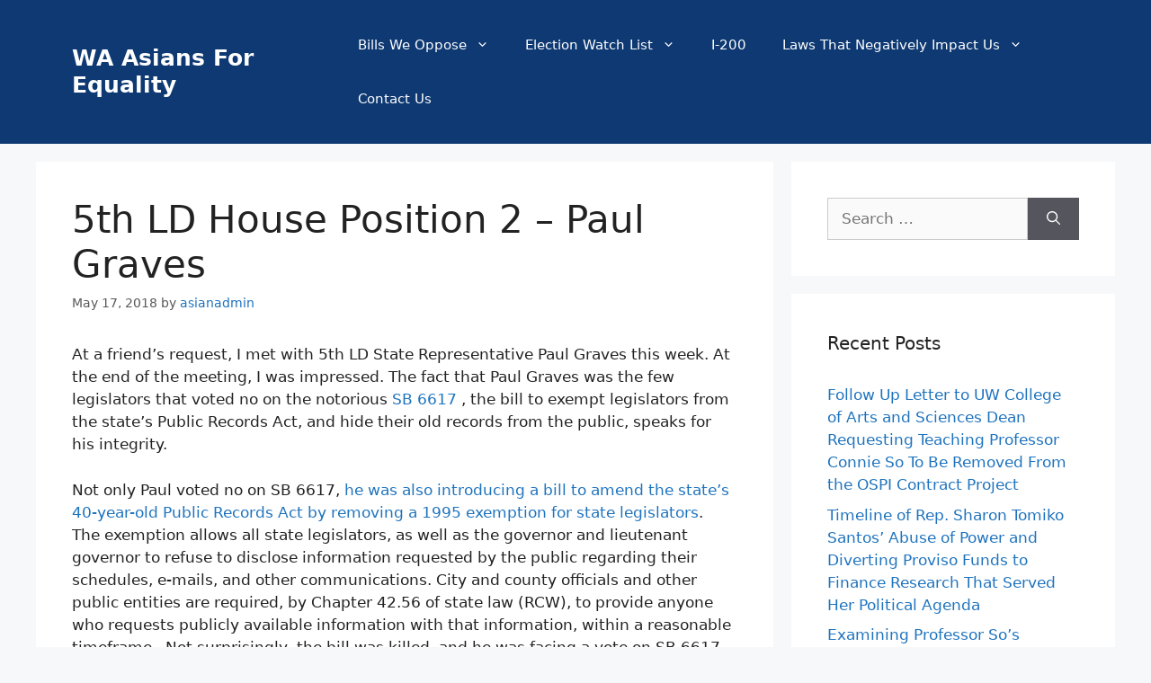

--- FILE ---
content_type: text/html; charset=UTF-8
request_url: https://waasians4equality.org/2018/05/17/5th-ld-house-position-2-paul-graves/
body_size: 13583
content:
<!DOCTYPE html>
<html lang="en-US">
<head>
<meta charset="UTF-8">
<meta name='robots' content='index, follow, max-image-preview:large, max-snippet:-1, max-video-preview:-1' />
<meta name="viewport" content="width=device-width, initial-scale=1">
<!-- This site is optimized with the Yoast SEO plugin v21.4 - https://yoast.com/wordpress/plugins/seo/ -->
<title>5th LD House Position 2 - Paul Graves - WA Asians For Equality</title>
<meta name="description" content="Paul Grave is running for re-election for his 5th Legislative District State Representative Position #2.The fact that Paul Graves was the few legislators that voted no on the notorious SB 6617 , the bill to exempt legislators from the state&#039;s Public Records Act, speaks for his integrity." />
<link rel="canonical" href="https://waasians4equality.org/2018/05/17/5th-ld-house-position-2-paul-graves/" />
<meta property="og:locale" content="en_US" />
<meta property="og:type" content="article" />
<meta property="og:title" content="5th LD House Position 2 - Paul Graves - WA Asians For Equality" />
<meta property="og:description" content="Paul Grave is running for re-election for his 5th Legislative District State Representative Position #2.The fact that Paul Graves was the few legislators that voted no on the notorious SB 6617 , the bill to exempt legislators from the state&#039;s Public Records Act, speaks for his integrity." />
<meta property="og:url" content="https://waasians4equality.org/2018/05/17/5th-ld-house-position-2-paul-graves/" />
<meta property="og:site_name" content="WA Asians For Equality" />
<meta property="article:published_time" content="2018-05-18T04:39:54+00:00" />
<meta property="article:modified_time" content="2022-12-14T17:30:06+00:00" />
<meta name="author" content="asianadmin" />
<meta name="twitter:card" content="summary_large_image" />
<meta name="twitter:creator" content="@waasianequality" />
<meta name="twitter:site" content="@waasianequality" />
<script type="application/ld+json" class="yoast-schema-graph">{"@context":"https://schema.org","@graph":[{"@type":"WebPage","@id":"https://waasians4equality.org/2018/05/17/5th-ld-house-position-2-paul-graves/","url":"https://waasians4equality.org/2018/05/17/5th-ld-house-position-2-paul-graves/","name":"5th LD House Position 2 - Paul Graves - WA Asians For Equality","isPartOf":{"@id":"https://waasians4equality.org/#website"},"datePublished":"2018-05-18T04:39:54+00:00","dateModified":"2022-12-14T17:30:06+00:00","author":{"@id":"https://waasians4equality.org/#/schema/person/582ad358b16fd53df1deda58029a4fda"},"description":"Paul Grave is running for re-election for his 5th Legislative District State Representative Position #2.The fact that Paul Graves was the few legislators that voted no on the notorious SB 6617 , the bill to exempt legislators from the state's Public Records Act, speaks for his integrity.","breadcrumb":{"@id":"https://waasians4equality.org/2018/05/17/5th-ld-house-position-2-paul-graves/#breadcrumb"},"inLanguage":"en-US","potentialAction":[{"@type":"ReadAction","target":["https://waasians4equality.org/2018/05/17/5th-ld-house-position-2-paul-graves/"]}]},{"@type":"BreadcrumbList","@id":"https://waasians4equality.org/2018/05/17/5th-ld-house-position-2-paul-graves/#breadcrumb","itemListElement":[{"@type":"ListItem","position":1,"name":"Home","item":"https://waasians4equality.org/"},{"@type":"ListItem","position":2,"name":"5th LD House Position 2 &#8211; Paul Graves"}]},{"@type":"WebSite","@id":"https://waasians4equality.org/#website","url":"https://waasians4equality.org/","name":"WA Asians For Equality","description":"Asian Americans fighting for equality in Washington State","potentialAction":[{"@type":"SearchAction","target":{"@type":"EntryPoint","urlTemplate":"https://waasians4equality.org/?s={search_term_string}"},"query-input":"required name=search_term_string"}],"inLanguage":"en-US"},{"@type":"Person","@id":"https://waasians4equality.org/#/schema/person/582ad358b16fd53df1deda58029a4fda","name":"asianadmin","image":{"@type":"ImageObject","inLanguage":"en-US","@id":"https://waasians4equality.org/#/schema/person/image/","url":"https://secure.gravatar.com/avatar/9d2786ae1a5b5248f5a9e7471e1748d2?s=96&d=mm&r=g","contentUrl":"https://secure.gravatar.com/avatar/9d2786ae1a5b5248f5a9e7471e1748d2?s=96&d=mm&r=g","caption":"asianadmin"},"url":"https://waasians4equality.org/author/asianadmin/"}]}</script>
<!-- / Yoast SEO plugin. -->
<link rel="alternate" type="application/rss+xml" title="WA Asians For Equality &raquo; Feed" href="https://waasians4equality.org/feed/" />
<link rel="alternate" type="application/rss+xml" title="WA Asians For Equality &raquo; Comments Feed" href="https://waasians4equality.org/comments/feed/" />
<link rel="alternate" type="application/rss+xml" title="WA Asians For Equality &raquo; 5th LD House Position 2 &#8211; Paul Graves Comments Feed" href="https://waasians4equality.org/2018/05/17/5th-ld-house-position-2-paul-graves/feed/" />
<script>
window._wpemojiSettings = {"baseUrl":"https:\/\/s.w.org\/images\/core\/emoji\/14.0.0\/72x72\/","ext":".png","svgUrl":"https:\/\/s.w.org\/images\/core\/emoji\/14.0.0\/svg\/","svgExt":".svg","source":{"concatemoji":"https:\/\/waasians4equality.org\/wp-includes\/js\/wp-emoji-release.min.js?ver=6.3.2"}};
/*! This file is auto-generated */
!function(i,n){var o,s,e;function c(e){try{var t={supportTests:e,timestamp:(new Date).valueOf()};sessionStorage.setItem(o,JSON.stringify(t))}catch(e){}}function p(e,t,n){e.clearRect(0,0,e.canvas.width,e.canvas.height),e.fillText(t,0,0);var t=new Uint32Array(e.getImageData(0,0,e.canvas.width,e.canvas.height).data),r=(e.clearRect(0,0,e.canvas.width,e.canvas.height),e.fillText(n,0,0),new Uint32Array(e.getImageData(0,0,e.canvas.width,e.canvas.height).data));return t.every(function(e,t){return e===r[t]})}function u(e,t,n){switch(t){case"flag":return n(e,"\ud83c\udff3\ufe0f\u200d\u26a7\ufe0f","\ud83c\udff3\ufe0f\u200b\u26a7\ufe0f")?!1:!n(e,"\ud83c\uddfa\ud83c\uddf3","\ud83c\uddfa\u200b\ud83c\uddf3")&&!n(e,"\ud83c\udff4\udb40\udc67\udb40\udc62\udb40\udc65\udb40\udc6e\udb40\udc67\udb40\udc7f","\ud83c\udff4\u200b\udb40\udc67\u200b\udb40\udc62\u200b\udb40\udc65\u200b\udb40\udc6e\u200b\udb40\udc67\u200b\udb40\udc7f");case"emoji":return!n(e,"\ud83e\udef1\ud83c\udffb\u200d\ud83e\udef2\ud83c\udfff","\ud83e\udef1\ud83c\udffb\u200b\ud83e\udef2\ud83c\udfff")}return!1}function f(e,t,n){var r="undefined"!=typeof WorkerGlobalScope&&self instanceof WorkerGlobalScope?new OffscreenCanvas(300,150):i.createElement("canvas"),a=r.getContext("2d",{willReadFrequently:!0}),o=(a.textBaseline="top",a.font="600 32px Arial",{});return e.forEach(function(e){o[e]=t(a,e,n)}),o}function t(e){var t=i.createElement("script");t.src=e,t.defer=!0,i.head.appendChild(t)}"undefined"!=typeof Promise&&(o="wpEmojiSettingsSupports",s=["flag","emoji"],n.supports={everything:!0,everythingExceptFlag:!0},e=new Promise(function(e){i.addEventListener("DOMContentLoaded",e,{once:!0})}),new Promise(function(t){var n=function(){try{var e=JSON.parse(sessionStorage.getItem(o));if("object"==typeof e&&"number"==typeof e.timestamp&&(new Date).valueOf()<e.timestamp+604800&&"object"==typeof e.supportTests)return e.supportTests}catch(e){}return null}();if(!n){if("undefined"!=typeof Worker&&"undefined"!=typeof OffscreenCanvas&&"undefined"!=typeof URL&&URL.createObjectURL&&"undefined"!=typeof Blob)try{var e="postMessage("+f.toString()+"("+[JSON.stringify(s),u.toString(),p.toString()].join(",")+"));",r=new Blob([e],{type:"text/javascript"}),a=new Worker(URL.createObjectURL(r),{name:"wpTestEmojiSupports"});return void(a.onmessage=function(e){c(n=e.data),a.terminate(),t(n)})}catch(e){}c(n=f(s,u,p))}t(n)}).then(function(e){for(var t in e)n.supports[t]=e[t],n.supports.everything=n.supports.everything&&n.supports[t],"flag"!==t&&(n.supports.everythingExceptFlag=n.supports.everythingExceptFlag&&n.supports[t]);n.supports.everythingExceptFlag=n.supports.everythingExceptFlag&&!n.supports.flag,n.DOMReady=!1,n.readyCallback=function(){n.DOMReady=!0}}).then(function(){return e}).then(function(){var e;n.supports.everything||(n.readyCallback(),(e=n.source||{}).concatemoji?t(e.concatemoji):e.wpemoji&&e.twemoji&&(t(e.twemoji),t(e.wpemoji)))}))}((window,document),window._wpemojiSettings);
</script>
<style>
img.wp-smiley,
img.emoji {
display: inline !important;
border: none !important;
box-shadow: none !important;
height: 1em !important;
width: 1em !important;
margin: 0 0.07em !important;
vertical-align: -0.1em !important;
background: none !important;
padding: 0 !important;
}
</style>
<!-- <link rel='stylesheet' id='wp-block-library-css' href='https://waasians4equality.org/wp-includes/css/dist/block-library/style.min.css?ver=6.3.2' media='all' /> -->
<link rel="stylesheet" type="text/css" href="//waasians4equality.org/wp-content/cache/wpfc-minified/f2t1abeu/4acij.css" media="all"/>
<style id='classic-theme-styles-inline-css'>
/*! This file is auto-generated */
.wp-block-button__link{color:#fff;background-color:#32373c;border-radius:9999px;box-shadow:none;text-decoration:none;padding:calc(.667em + 2px) calc(1.333em + 2px);font-size:1.125em}.wp-block-file__button{background:#32373c;color:#fff;text-decoration:none}
</style>
<style id='global-styles-inline-css'>
body{--wp--preset--color--black: #000000;--wp--preset--color--cyan-bluish-gray: #abb8c3;--wp--preset--color--white: #ffffff;--wp--preset--color--pale-pink: #f78da7;--wp--preset--color--vivid-red: #cf2e2e;--wp--preset--color--luminous-vivid-orange: #ff6900;--wp--preset--color--luminous-vivid-amber: #fcb900;--wp--preset--color--light-green-cyan: #7bdcb5;--wp--preset--color--vivid-green-cyan: #00d084;--wp--preset--color--pale-cyan-blue: #8ed1fc;--wp--preset--color--vivid-cyan-blue: #0693e3;--wp--preset--color--vivid-purple: #9b51e0;--wp--preset--color--contrast: var(--contrast);--wp--preset--color--contrast-2: var(--contrast-2);--wp--preset--color--contrast-3: var(--contrast-3);--wp--preset--color--base: var(--base);--wp--preset--color--base-2: var(--base-2);--wp--preset--color--base-3: var(--base-3);--wp--preset--color--accent: var(--accent);--wp--preset--gradient--vivid-cyan-blue-to-vivid-purple: linear-gradient(135deg,rgba(6,147,227,1) 0%,rgb(155,81,224) 100%);--wp--preset--gradient--light-green-cyan-to-vivid-green-cyan: linear-gradient(135deg,rgb(122,220,180) 0%,rgb(0,208,130) 100%);--wp--preset--gradient--luminous-vivid-amber-to-luminous-vivid-orange: linear-gradient(135deg,rgba(252,185,0,1) 0%,rgba(255,105,0,1) 100%);--wp--preset--gradient--luminous-vivid-orange-to-vivid-red: linear-gradient(135deg,rgba(255,105,0,1) 0%,rgb(207,46,46) 100%);--wp--preset--gradient--very-light-gray-to-cyan-bluish-gray: linear-gradient(135deg,rgb(238,238,238) 0%,rgb(169,184,195) 100%);--wp--preset--gradient--cool-to-warm-spectrum: linear-gradient(135deg,rgb(74,234,220) 0%,rgb(151,120,209) 20%,rgb(207,42,186) 40%,rgb(238,44,130) 60%,rgb(251,105,98) 80%,rgb(254,248,76) 100%);--wp--preset--gradient--blush-light-purple: linear-gradient(135deg,rgb(255,206,236) 0%,rgb(152,150,240) 100%);--wp--preset--gradient--blush-bordeaux: linear-gradient(135deg,rgb(254,205,165) 0%,rgb(254,45,45) 50%,rgb(107,0,62) 100%);--wp--preset--gradient--luminous-dusk: linear-gradient(135deg,rgb(255,203,112) 0%,rgb(199,81,192) 50%,rgb(65,88,208) 100%);--wp--preset--gradient--pale-ocean: linear-gradient(135deg,rgb(255,245,203) 0%,rgb(182,227,212) 50%,rgb(51,167,181) 100%);--wp--preset--gradient--electric-grass: linear-gradient(135deg,rgb(202,248,128) 0%,rgb(113,206,126) 100%);--wp--preset--gradient--midnight: linear-gradient(135deg,rgb(2,3,129) 0%,rgb(40,116,252) 100%);--wp--preset--font-size--small: 13px;--wp--preset--font-size--medium: 20px;--wp--preset--font-size--large: 36px;--wp--preset--font-size--x-large: 42px;--wp--preset--spacing--20: 0.44rem;--wp--preset--spacing--30: 0.67rem;--wp--preset--spacing--40: 1rem;--wp--preset--spacing--50: 1.5rem;--wp--preset--spacing--60: 2.25rem;--wp--preset--spacing--70: 3.38rem;--wp--preset--spacing--80: 5.06rem;--wp--preset--shadow--natural: 6px 6px 9px rgba(0, 0, 0, 0.2);--wp--preset--shadow--deep: 12px 12px 50px rgba(0, 0, 0, 0.4);--wp--preset--shadow--sharp: 6px 6px 0px rgba(0, 0, 0, 0.2);--wp--preset--shadow--outlined: 6px 6px 0px -3px rgba(255, 255, 255, 1), 6px 6px rgba(0, 0, 0, 1);--wp--preset--shadow--crisp: 6px 6px 0px rgba(0, 0, 0, 1);}:where(.is-layout-flex){gap: 0.5em;}:where(.is-layout-grid){gap: 0.5em;}body .is-layout-flow > .alignleft{float: left;margin-inline-start: 0;margin-inline-end: 2em;}body .is-layout-flow > .alignright{float: right;margin-inline-start: 2em;margin-inline-end: 0;}body .is-layout-flow > .aligncenter{margin-left: auto !important;margin-right: auto !important;}body .is-layout-constrained > .alignleft{float: left;margin-inline-start: 0;margin-inline-end: 2em;}body .is-layout-constrained > .alignright{float: right;margin-inline-start: 2em;margin-inline-end: 0;}body .is-layout-constrained > .aligncenter{margin-left: auto !important;margin-right: auto !important;}body .is-layout-constrained > :where(:not(.alignleft):not(.alignright):not(.alignfull)){max-width: var(--wp--style--global--content-size);margin-left: auto !important;margin-right: auto !important;}body .is-layout-constrained > .alignwide{max-width: var(--wp--style--global--wide-size);}body .is-layout-flex{display: flex;}body .is-layout-flex{flex-wrap: wrap;align-items: center;}body .is-layout-flex > *{margin: 0;}body .is-layout-grid{display: grid;}body .is-layout-grid > *{margin: 0;}:where(.wp-block-columns.is-layout-flex){gap: 2em;}:where(.wp-block-columns.is-layout-grid){gap: 2em;}:where(.wp-block-post-template.is-layout-flex){gap: 1.25em;}:where(.wp-block-post-template.is-layout-grid){gap: 1.25em;}.has-black-color{color: var(--wp--preset--color--black) !important;}.has-cyan-bluish-gray-color{color: var(--wp--preset--color--cyan-bluish-gray) !important;}.has-white-color{color: var(--wp--preset--color--white) !important;}.has-pale-pink-color{color: var(--wp--preset--color--pale-pink) !important;}.has-vivid-red-color{color: var(--wp--preset--color--vivid-red) !important;}.has-luminous-vivid-orange-color{color: var(--wp--preset--color--luminous-vivid-orange) !important;}.has-luminous-vivid-amber-color{color: var(--wp--preset--color--luminous-vivid-amber) !important;}.has-light-green-cyan-color{color: var(--wp--preset--color--light-green-cyan) !important;}.has-vivid-green-cyan-color{color: var(--wp--preset--color--vivid-green-cyan) !important;}.has-pale-cyan-blue-color{color: var(--wp--preset--color--pale-cyan-blue) !important;}.has-vivid-cyan-blue-color{color: var(--wp--preset--color--vivid-cyan-blue) !important;}.has-vivid-purple-color{color: var(--wp--preset--color--vivid-purple) !important;}.has-black-background-color{background-color: var(--wp--preset--color--black) !important;}.has-cyan-bluish-gray-background-color{background-color: var(--wp--preset--color--cyan-bluish-gray) !important;}.has-white-background-color{background-color: var(--wp--preset--color--white) !important;}.has-pale-pink-background-color{background-color: var(--wp--preset--color--pale-pink) !important;}.has-vivid-red-background-color{background-color: var(--wp--preset--color--vivid-red) !important;}.has-luminous-vivid-orange-background-color{background-color: var(--wp--preset--color--luminous-vivid-orange) !important;}.has-luminous-vivid-amber-background-color{background-color: var(--wp--preset--color--luminous-vivid-amber) !important;}.has-light-green-cyan-background-color{background-color: var(--wp--preset--color--light-green-cyan) !important;}.has-vivid-green-cyan-background-color{background-color: var(--wp--preset--color--vivid-green-cyan) !important;}.has-pale-cyan-blue-background-color{background-color: var(--wp--preset--color--pale-cyan-blue) !important;}.has-vivid-cyan-blue-background-color{background-color: var(--wp--preset--color--vivid-cyan-blue) !important;}.has-vivid-purple-background-color{background-color: var(--wp--preset--color--vivid-purple) !important;}.has-black-border-color{border-color: var(--wp--preset--color--black) !important;}.has-cyan-bluish-gray-border-color{border-color: var(--wp--preset--color--cyan-bluish-gray) !important;}.has-white-border-color{border-color: var(--wp--preset--color--white) !important;}.has-pale-pink-border-color{border-color: var(--wp--preset--color--pale-pink) !important;}.has-vivid-red-border-color{border-color: var(--wp--preset--color--vivid-red) !important;}.has-luminous-vivid-orange-border-color{border-color: var(--wp--preset--color--luminous-vivid-orange) !important;}.has-luminous-vivid-amber-border-color{border-color: var(--wp--preset--color--luminous-vivid-amber) !important;}.has-light-green-cyan-border-color{border-color: var(--wp--preset--color--light-green-cyan) !important;}.has-vivid-green-cyan-border-color{border-color: var(--wp--preset--color--vivid-green-cyan) !important;}.has-pale-cyan-blue-border-color{border-color: var(--wp--preset--color--pale-cyan-blue) !important;}.has-vivid-cyan-blue-border-color{border-color: var(--wp--preset--color--vivid-cyan-blue) !important;}.has-vivid-purple-border-color{border-color: var(--wp--preset--color--vivid-purple) !important;}.has-vivid-cyan-blue-to-vivid-purple-gradient-background{background: var(--wp--preset--gradient--vivid-cyan-blue-to-vivid-purple) !important;}.has-light-green-cyan-to-vivid-green-cyan-gradient-background{background: var(--wp--preset--gradient--light-green-cyan-to-vivid-green-cyan) !important;}.has-luminous-vivid-amber-to-luminous-vivid-orange-gradient-background{background: var(--wp--preset--gradient--luminous-vivid-amber-to-luminous-vivid-orange) !important;}.has-luminous-vivid-orange-to-vivid-red-gradient-background{background: var(--wp--preset--gradient--luminous-vivid-orange-to-vivid-red) !important;}.has-very-light-gray-to-cyan-bluish-gray-gradient-background{background: var(--wp--preset--gradient--very-light-gray-to-cyan-bluish-gray) !important;}.has-cool-to-warm-spectrum-gradient-background{background: var(--wp--preset--gradient--cool-to-warm-spectrum) !important;}.has-blush-light-purple-gradient-background{background: var(--wp--preset--gradient--blush-light-purple) !important;}.has-blush-bordeaux-gradient-background{background: var(--wp--preset--gradient--blush-bordeaux) !important;}.has-luminous-dusk-gradient-background{background: var(--wp--preset--gradient--luminous-dusk) !important;}.has-pale-ocean-gradient-background{background: var(--wp--preset--gradient--pale-ocean) !important;}.has-electric-grass-gradient-background{background: var(--wp--preset--gradient--electric-grass) !important;}.has-midnight-gradient-background{background: var(--wp--preset--gradient--midnight) !important;}.has-small-font-size{font-size: var(--wp--preset--font-size--small) !important;}.has-medium-font-size{font-size: var(--wp--preset--font-size--medium) !important;}.has-large-font-size{font-size: var(--wp--preset--font-size--large) !important;}.has-x-large-font-size{font-size: var(--wp--preset--font-size--x-large) !important;}
.wp-block-navigation a:where(:not(.wp-element-button)){color: inherit;}
:where(.wp-block-post-template.is-layout-flex){gap: 1.25em;}:where(.wp-block-post-template.is-layout-grid){gap: 1.25em;}
:where(.wp-block-columns.is-layout-flex){gap: 2em;}:where(.wp-block-columns.is-layout-grid){gap: 2em;}
.wp-block-pullquote{font-size: 1.5em;line-height: 1.6;}
</style>
<!-- <link rel='stylesheet' id='contact-form-7-css' href='https://waasians4equality.org/wp-content/plugins/contact-form-7/includes/css/styles.css?ver=5.8.2' media='all' /> -->
<!-- <link rel='stylesheet' id='email-subscribers-css' href='https://waasians4equality.org/wp-content/plugins/email-subscribers/lite/public/css/email-subscribers-public.css?ver=5.6.24' media='all' /> -->
<!-- <link rel='stylesheet' id='generate-style-css' href='https://waasians4equality.org/wp-content/themes/generatepress/assets/css/main.min.css?ver=3.3.1' media='all' /> -->
<link rel="stylesheet" type="text/css" href="//waasians4equality.org/wp-content/cache/wpfc-minified/mcjq8o85/4ad82.css" media="all"/>
<style id='generate-style-inline-css'>
body{background-color:#f7f8f9;color:#222222;}a{color:#1e73be;}a:hover, a:focus, a:active{color:#000000;}.wp-block-group__inner-container{max-width:1200px;margin-left:auto;margin-right:auto;}:root{--contrast:#222222;--contrast-2:#575760;--contrast-3:#b2b2be;--base:#f0f0f0;--base-2:#f7f8f9;--base-3:#ffffff;--accent:#1e73be;}:root .has-contrast-color{color:var(--contrast);}:root .has-contrast-background-color{background-color:var(--contrast);}:root .has-contrast-2-color{color:var(--contrast-2);}:root .has-contrast-2-background-color{background-color:var(--contrast-2);}:root .has-contrast-3-color{color:var(--contrast-3);}:root .has-contrast-3-background-color{background-color:var(--contrast-3);}:root .has-base-color{color:var(--base);}:root .has-base-background-color{background-color:var(--base);}:root .has-base-2-color{color:var(--base-2);}:root .has-base-2-background-color{background-color:var(--base-2);}:root .has-base-3-color{color:var(--base-3);}:root .has-base-3-background-color{background-color:var(--base-3);}:root .has-accent-color{color:var(--accent);}:root .has-accent-background-color{background-color:var(--accent);}body, button, input, select, textarea{font-family:-apple-system, system-ui, BlinkMacSystemFont, "Segoe UI", Helvetica, Arial, sans-serif, "Apple Color Emoji", "Segoe UI Emoji", "Segoe UI Symbol";}body{line-height:1.5;}.entry-content > [class*="wp-block-"]:not(:last-child):not(.wp-block-heading){margin-bottom:1.5em;}.main-navigation .main-nav ul ul li a{font-size:14px;}.sidebar .widget, .footer-widgets .widget{font-size:17px;}@media (max-width:768px){h1{font-size:31px;}h2{font-size:27px;}h3{font-size:24px;}h4{font-size:22px;}h5{font-size:19px;}}.top-bar{background-color:#636363;color:#ffffff;}.top-bar a{color:#ffffff;}.top-bar a:hover{color:#303030;}.site-header{background-color:#0e3972;}.main-title a,.main-title a:hover{color:var(--base-3);}.site-description{color:#757575;}.mobile-menu-control-wrapper .menu-toggle,.mobile-menu-control-wrapper .menu-toggle:hover,.mobile-menu-control-wrapper .menu-toggle:focus,.has-inline-mobile-toggle #site-navigation.toggled{background-color:rgba(0, 0, 0, 0.02);}.main-navigation,.main-navigation ul ul{background-color:#0e3972;}.main-navigation .main-nav ul li a, .main-navigation .menu-toggle, .main-navigation .menu-bar-items{color:var(--base-3);}.main-navigation .main-nav ul li:not([class*="current-menu-"]):hover > a, .main-navigation .main-nav ul li:not([class*="current-menu-"]):focus > a, .main-navigation .main-nav ul li.sfHover:not([class*="current-menu-"]) > a, .main-navigation .menu-bar-item:hover > a, .main-navigation .menu-bar-item.sfHover > a{color:var(--contrast);background-color:#ffffff;}button.menu-toggle:hover,button.menu-toggle:focus{color:var(--base-3);}.main-navigation .main-nav ul li[class*="current-menu-"] > a{color:#7a8896;background-color:#ffffff;}.navigation-search input[type="search"],.navigation-search input[type="search"]:active, .navigation-search input[type="search"]:focus, .main-navigation .main-nav ul li.search-item.active > a, .main-navigation .menu-bar-items .search-item.active > a{color:var(--contrast);background-color:#ffffff;}.main-navigation ul ul{background-color:var(--base);}.main-navigation .main-nav ul ul li a{color:var(--contrast);}.main-navigation .main-nav ul ul li:not([class*="current-menu-"]):hover > a,.main-navigation .main-nav ul ul li:not([class*="current-menu-"]):focus > a, .main-navigation .main-nav ul ul li.sfHover:not([class*="current-menu-"]) > a{color:var(--contrast-2);background-color:#eaeaea;}.main-navigation .main-nav ul ul li[class*="current-menu-"] > a{color:#7a8896;background-color:#eaeaea;}.separate-containers .inside-article, .separate-containers .comments-area, .separate-containers .page-header, .one-container .container, .separate-containers .paging-navigation, .inside-page-header{background-color:#ffffff;}.entry-title a{color:#222222;}.entry-title a:hover{color:#55555e;}.entry-meta{color:#595959;}.sidebar .widget{background-color:#ffffff;}.footer-widgets{background-color:#ffffff;}.footer-widgets .widget-title{color:#000000;}.site-info{color:#ffffff;background-color:#55555e;}.site-info a{color:#ffffff;}.site-info a:hover{color:#d3d3d3;}.footer-bar .widget_nav_menu .current-menu-item a{color:#d3d3d3;}input[type="text"],input[type="email"],input[type="url"],input[type="password"],input[type="search"],input[type="tel"],input[type="number"],textarea,select{color:#666666;background-color:#fafafa;border-color:#cccccc;}input[type="text"]:focus,input[type="email"]:focus,input[type="url"]:focus,input[type="password"]:focus,input[type="search"]:focus,input[type="tel"]:focus,input[type="number"]:focus,textarea:focus,select:focus{color:#666666;background-color:#ffffff;border-color:#bfbfbf;}button,html input[type="button"],input[type="reset"],input[type="submit"],a.button,a.wp-block-button__link:not(.has-background){color:#ffffff;background-color:#55555e;}button:hover,html input[type="button"]:hover,input[type="reset"]:hover,input[type="submit"]:hover,a.button:hover,button:focus,html input[type="button"]:focus,input[type="reset"]:focus,input[type="submit"]:focus,a.button:focus,a.wp-block-button__link:not(.has-background):active,a.wp-block-button__link:not(.has-background):focus,a.wp-block-button__link:not(.has-background):hover{color:#ffffff;background-color:#3f4047;}a.generate-back-to-top{background-color:rgba( 0,0,0,0.4 );color:#ffffff;}a.generate-back-to-top:hover,a.generate-back-to-top:focus{background-color:rgba( 0,0,0,0.6 );color:#ffffff;}:root{--gp-search-modal-bg-color:var(--base-3);--gp-search-modal-text-color:var(--contrast);--gp-search-modal-overlay-bg-color:rgba(0,0,0,0.2);}@media (max-width:768px){.main-navigation .menu-bar-item:hover > a, .main-navigation .menu-bar-item.sfHover > a{background:none;color:var(--base-3);}}.nav-below-header .main-navigation .inside-navigation.grid-container, .nav-above-header .main-navigation .inside-navigation.grid-container{padding:0px 20px 0px 20px;}.site-main .wp-block-group__inner-container{padding:40px;}.separate-containers .paging-navigation{padding-top:20px;padding-bottom:20px;}.entry-content .alignwide, body:not(.no-sidebar) .entry-content .alignfull{margin-left:-40px;width:calc(100% + 80px);max-width:calc(100% + 80px);}.rtl .menu-item-has-children .dropdown-menu-toggle{padding-left:20px;}.rtl .main-navigation .main-nav ul li.menu-item-has-children > a{padding-right:20px;}@media (max-width:768px){.separate-containers .inside-article, .separate-containers .comments-area, .separate-containers .page-header, .separate-containers .paging-navigation, .one-container .site-content, .inside-page-header{padding:30px;}.site-main .wp-block-group__inner-container{padding:30px;}.inside-top-bar{padding-right:30px;padding-left:30px;}.inside-header{padding-right:30px;padding-left:30px;}.widget-area .widget{padding-top:30px;padding-right:30px;padding-bottom:30px;padding-left:30px;}.footer-widgets-container{padding-top:30px;padding-right:30px;padding-bottom:30px;padding-left:30px;}.inside-site-info{padding-right:30px;padding-left:30px;}.entry-content .alignwide, body:not(.no-sidebar) .entry-content .alignfull{margin-left:-30px;width:calc(100% + 60px);max-width:calc(100% + 60px);}.one-container .site-main .paging-navigation{margin-bottom:20px;}}/* End cached CSS */.is-right-sidebar{width:30%;}.is-left-sidebar{width:30%;}.site-content .content-area{width:70%;}@media (max-width:768px){.main-navigation .menu-toggle,.sidebar-nav-mobile:not(#sticky-placeholder){display:block;}.main-navigation ul,.gen-sidebar-nav,.main-navigation:not(.slideout-navigation):not(.toggled) .main-nav > ul,.has-inline-mobile-toggle #site-navigation .inside-navigation > *:not(.navigation-search):not(.main-nav){display:none;}.nav-align-right .inside-navigation,.nav-align-center .inside-navigation{justify-content:space-between;}.has-inline-mobile-toggle .mobile-menu-control-wrapper{display:flex;flex-wrap:wrap;}.has-inline-mobile-toggle .inside-header{flex-direction:row;text-align:left;flex-wrap:wrap;}.has-inline-mobile-toggle .header-widget,.has-inline-mobile-toggle #site-navigation{flex-basis:100%;}.nav-float-left .has-inline-mobile-toggle #site-navigation{order:10;}}
</style>
<!-- <link rel='stylesheet' id='tablepress-default-css' href='https://waasians4equality.org/wp-content/plugins/tablepress/css/build/default.css?ver=2.1.8' media='all' /> -->
<link rel="stylesheet" type="text/css" href="//waasians4equality.org/wp-content/cache/wpfc-minified/7mpbdv8d/4acij.css" media="all"/>
<script src='//waasians4equality.org/wp-content/cache/wpfc-minified/dgrvfai7/4ad82.js' type="text/javascript"></script>
<!-- <script src='https://waasians4equality.org/wp-includes/js/jquery/jquery.min.js?ver=3.7.0' id='jquery-core-js'></script> -->
<!-- <script src='https://waasians4equality.org/wp-includes/js/jquery/jquery-migrate.min.js?ver=3.4.1' id='jquery-migrate-js'></script> -->
<link rel="https://api.w.org/" href="https://waasians4equality.org/wp-json/" /><link rel="alternate" type="application/json" href="https://waasians4equality.org/wp-json/wp/v2/posts/489" /><link rel="EditURI" type="application/rsd+xml" title="RSD" href="https://waasians4equality.org/xmlrpc.php?rsd" />
<meta name="generator" content="WordPress 6.3.2" />
<link rel='shortlink' href='https://waasians4equality.org/?p=489' />
<link rel="alternate" type="application/json+oembed" href="https://waasians4equality.org/wp-json/oembed/1.0/embed?url=https%3A%2F%2Fwaasians4equality.org%2F2018%2F05%2F17%2F5th-ld-house-position-2-paul-graves%2F" />
<link rel="alternate" type="text/xml+oembed" href="https://waasians4equality.org/wp-json/oembed/1.0/embed?url=https%3A%2F%2Fwaasians4equality.org%2F2018%2F05%2F17%2F5th-ld-house-position-2-paul-graves%2F&#038;format=xml" />
<script type="text/javascript">
var _statcounter = _statcounter || [];
_statcounter.push({"tags": {"author": "asianadmin"}});
</script>
<link rel="pingback" href="https://waasians4equality.org/xmlrpc.php">
</head>
<body class="post-template-default single single-post postid-489 single-format-standard wp-embed-responsive right-sidebar nav-float-right separate-containers header-aligned-left dropdown-hover" itemtype="https://schema.org/Blog" itemscope>
<a class="screen-reader-text skip-link" href="#content" title="Skip to content">Skip to content</a>		<header class="site-header has-inline-mobile-toggle" id="masthead" aria-label="Site"  itemtype="https://schema.org/WPHeader" itemscope>
<div class="inside-header grid-container">
<div class="site-branding">
<p class="main-title" itemprop="headline">
<a href="https://waasians4equality.org/" rel="home">
WA Asians For Equality
</a>
</p>
</div>	<nav class="main-navigation mobile-menu-control-wrapper" id="mobile-menu-control-wrapper" aria-label="Mobile Toggle">
<div class="menu-bar-items"></div>		<button data-nav="site-navigation" class="menu-toggle" aria-controls="primary-menu" aria-expanded="false">
<span class="gp-icon icon-menu-bars"><svg viewBox="0 0 512 512" aria-hidden="true" xmlns="http://www.w3.org/2000/svg" width="1em" height="1em"><path d="M0 96c0-13.255 10.745-24 24-24h464c13.255 0 24 10.745 24 24s-10.745 24-24 24H24c-13.255 0-24-10.745-24-24zm0 160c0-13.255 10.745-24 24-24h464c13.255 0 24 10.745 24 24s-10.745 24-24 24H24c-13.255 0-24-10.745-24-24zm0 160c0-13.255 10.745-24 24-24h464c13.255 0 24 10.745 24 24s-10.745 24-24 24H24c-13.255 0-24-10.745-24-24z" /></svg><svg viewBox="0 0 512 512" aria-hidden="true" xmlns="http://www.w3.org/2000/svg" width="1em" height="1em"><path d="M71.029 71.029c9.373-9.372 24.569-9.372 33.942 0L256 222.059l151.029-151.03c9.373-9.372 24.569-9.372 33.942 0 9.372 9.373 9.372 24.569 0 33.942L289.941 256l151.03 151.029c9.372 9.373 9.372 24.569 0 33.942-9.373 9.372-24.569 9.372-33.942 0L256 289.941l-151.029 151.03c-9.373 9.372-24.569 9.372-33.942 0-9.372-9.373-9.372-24.569 0-33.942L222.059 256 71.029 104.971c-9.372-9.373-9.372-24.569 0-33.942z" /></svg></span><span class="screen-reader-text">Menu</span>		</button>
</nav>
<nav class="main-navigation has-menu-bar-items sub-menu-right" id="site-navigation" aria-label="Primary"  itemtype="https://schema.org/SiteNavigationElement" itemscope>
<div class="inside-navigation grid-container">
<button class="menu-toggle" aria-controls="primary-menu" aria-expanded="false">
<span class="gp-icon icon-menu-bars"><svg viewBox="0 0 512 512" aria-hidden="true" xmlns="http://www.w3.org/2000/svg" width="1em" height="1em"><path d="M0 96c0-13.255 10.745-24 24-24h464c13.255 0 24 10.745 24 24s-10.745 24-24 24H24c-13.255 0-24-10.745-24-24zm0 160c0-13.255 10.745-24 24-24h464c13.255 0 24 10.745 24 24s-10.745 24-24 24H24c-13.255 0-24-10.745-24-24zm0 160c0-13.255 10.745-24 24-24h464c13.255 0 24 10.745 24 24s-10.745 24-24 24H24c-13.255 0-24-10.745-24-24z" /></svg><svg viewBox="0 0 512 512" aria-hidden="true" xmlns="http://www.w3.org/2000/svg" width="1em" height="1em"><path d="M71.029 71.029c9.373-9.372 24.569-9.372 33.942 0L256 222.059l151.029-151.03c9.373-9.372 24.569-9.372 33.942 0 9.372 9.373 9.372 24.569 0 33.942L289.941 256l151.03 151.029c9.372 9.373 9.372 24.569 0 33.942-9.373 9.372-24.569 9.372-33.942 0L256 289.941l-151.029 151.03c-9.373 9.372-24.569 9.372-33.942 0-9.372-9.373-9.372-24.569 0-33.942L222.059 256 71.029 104.971c-9.372-9.373-9.372-24.569 0-33.942z" /></svg></span><span class="mobile-menu">Menu</span>				</button>
<div id="primary-menu" class="main-nav">
<ul class="menu sf-menu">
<li class="page_item page-item-2 menu-item-has-children"><a href="https://waasians4equality.org/bills-we-oppose/">Bills We Oppose<span role="presentation" class="dropdown-menu-toggle"><span class="gp-icon icon-arrow"><svg viewBox="0 0 330 512" aria-hidden="true" xmlns="http://www.w3.org/2000/svg" width="1em" height="1em"><path d="M305.913 197.085c0 2.266-1.133 4.815-2.833 6.514L171.087 335.593c-1.7 1.7-4.249 2.832-6.515 2.832s-4.815-1.133-6.515-2.832L26.064 203.599c-1.7-1.7-2.832-4.248-2.832-6.514s1.132-4.816 2.832-6.515l14.162-14.163c1.7-1.699 3.966-2.832 6.515-2.832 2.266 0 4.815 1.133 6.515 2.832l111.316 111.317 111.316-111.317c1.7-1.699 4.249-2.832 6.515-2.832s4.815 1.133 6.515 2.832l14.162 14.163c1.7 1.7 2.833 4.249 2.833 6.515z" /></svg></span></span></a>
<ul class='children'>
<li class="page_item page-item-5145 menu-item-has-children"><a href="https://waasians4equality.org/bills-we-oppose/bills-we-opposed/">Bills We Opposed<span role="presentation" class="dropdown-menu-toggle"><span class="gp-icon icon-arrow"><svg viewBox="0 0 330 512" aria-hidden="true" xmlns="http://www.w3.org/2000/svg" width="1em" height="1em"><path d="M305.913 197.085c0 2.266-1.133 4.815-2.833 6.514L171.087 335.593c-1.7 1.7-4.249 2.832-6.515 2.832s-4.815-1.133-6.515-2.832L26.064 203.599c-1.7-1.7-2.832-4.248-2.832-6.514s1.132-4.816 2.832-6.515l14.162-14.163c1.7-1.699 3.966-2.832 6.515-2.832 2.266 0 4.815 1.133 6.515 2.832l111.316 111.317 111.316-111.317c1.7-1.699 4.249-2.832 6.515-2.832s4.815 1.133 6.515 2.832l14.162 14.163c1.7 1.7 2.833 4.249 2.833 6.515z" /></svg></span></span></a>
<ul class='children'>
<li class="page_item page-item-1031"><a href="https://waasians4equality.org/bills-we-oppose/bills-we-opposed/i-1000/">I-1000</a></li>
<li class="page_item page-item-29"><a href="https://waasians4equality.org/bills-we-oppose/bills-we-opposed/sb6406/">SB 6406</a></li>
<li class="page_item page-item-33"><a href="https://waasians4equality.org/bills-we-oppose/bills-we-opposed/sb6508-hb2927/">SB 6508 / HB 2927</a></li>
</ul>
</li>
</ul>
</li>
<li class="page_item page-item-5167 menu-item-has-children"><a href="https://waasians4equality.org/election-watch-list/">Election Watch List<span role="presentation" class="dropdown-menu-toggle"><span class="gp-icon icon-arrow"><svg viewBox="0 0 330 512" aria-hidden="true" xmlns="http://www.w3.org/2000/svg" width="1em" height="1em"><path d="M305.913 197.085c0 2.266-1.133 4.815-2.833 6.514L171.087 335.593c-1.7 1.7-4.249 2.832-6.515 2.832s-4.815-1.133-6.515-2.832L26.064 203.599c-1.7-1.7-2.832-4.248-2.832-6.514s1.132-4.816 2.832-6.515l14.162-14.163c1.7-1.699 3.966-2.832 6.515-2.832 2.266 0 4.815 1.133 6.515 2.832l111.316 111.317 111.316-111.317c1.7-1.699 4.249-2.832 6.515-2.832s4.815 1.133 6.515 2.832l14.162 14.163c1.7 1.7 2.833 4.249 2.833 6.515z" /></svg></span></span></a>
<ul class='children'>
<li class="page_item page-item-181"><a href="https://waasians4equality.org/election-watch-list/2018-wa-state-election-watch-list/">2018 Election Watch List</a></li>
</ul>
</li>
<li class="page_item page-item-5236"><a href="https://waasians4equality.org/i-200/">I-200</a></li>
<li class="page_item page-item-61 menu-item-has-children"><a href="https://waasians4equality.org/laws-negatively-impact-us/">Laws That Negatively Impact Us<span role="presentation" class="dropdown-menu-toggle"><span class="gp-icon icon-arrow"><svg viewBox="0 0 330 512" aria-hidden="true" xmlns="http://www.w3.org/2000/svg" width="1em" height="1em"><path d="M305.913 197.085c0 2.266-1.133 4.815-2.833 6.514L171.087 335.593c-1.7 1.7-4.249 2.832-6.515 2.832s-4.815-1.133-6.515-2.832L26.064 203.599c-1.7-1.7-2.832-4.248-2.832-6.514s1.132-4.816 2.832-6.515l14.162-14.163c1.7-1.699 3.966-2.832 6.515-2.832 2.266 0 4.815 1.133 6.515 2.832l111.316 111.317 111.316-111.317c1.7-1.699 4.249-2.832 6.515-2.832s4.815 1.133 6.515 2.832l14.162 14.163c1.7 1.7 2.833 4.249 2.833 6.515z" /></svg></span></span></a>
<ul class='children'>
<li class="page_item page-item-65"><a href="https://waasians4equality.org/laws-negatively-impact-us/rcw-28a-300-042/">RCW 28A.300.042</a></li>
<li class="page_item page-item-73"><a href="https://waasians4equality.org/laws-negatively-impact-us/rcw-28a-185-020/">RCW 28A.185.020</a></li>
</ul>
</li>
<li class="page_item page-item-51"><a href="https://waasians4equality.org/contact-us/">Contact Us</a></li>
</ul>
</div>
<div class="menu-bar-items"></div>			</div>
</nav>
</div>
</header>
<div class="site grid-container container hfeed" id="page">
<div class="site-content" id="content">
<div class="content-area" id="primary">
<main class="site-main" id="main">
<article id="post-489" class="post-489 post type-post status-publish format-standard hentry category-election-2018 category-k-12-education tag-2018-election tag-5th-district tag-paul-graves" itemtype="https://schema.org/CreativeWork" itemscope>
<div class="inside-article">
<header class="entry-header" aria-label="Content">
<h1 class="entry-title" itemprop="headline">5th LD House Position 2 &#8211; Paul Graves</h1>		<div class="entry-meta">
<span class="posted-on"><time class="updated" datetime="2022-12-14T09:30:06-08:00" itemprop="dateModified">December 14, 2022</time><time class="entry-date published" datetime="2018-05-17T21:39:54-07:00" itemprop="datePublished">May 17, 2018</time></span> <span class="byline">by <span class="author vcard" itemprop="author" itemtype="https://schema.org/Person" itemscope><a class="url fn n" href="https://waasians4equality.org/author/asianadmin/" title="View all posts by asianadmin" rel="author" itemprop="url"><span class="author-name" itemprop="name">asianadmin</span></a></span></span> 		</div>
</header>
<div class="entry-content" itemprop="text">
<p>At a friend&#8217;s request, I met with 5th LD State Representative Paul Graves this week. At the end of the meeting, I was impressed. The fact that Paul Graves was the few legislators that voted no on the notorious <a href="http://apps2.leg.wa.gov/billsummary?BillNumber=6617&amp;Year=2017&amp;BillNumber=6617&amp;Year=2017" target="_blank" rel="noopener">SB 6617</a>&nbsp;, the bill to exempt legislators from the state&#8217;s Public Records Act, and hide their old records from the public, speaks for his integrity.</p>
<p>Not only Paul voted no on SB 6617, <a href="http://www.seattleweekly.com/news/state-representative-paul-graves-wants-to-make-the-legislatures-records-public/" target="_blank" rel="noopener">he was also introducing a bill to amend the state’s 40-year-old Public Records Act by removing a 1995 exemption for state legislators</a>.&nbsp; The exemption allows all state legislators, as well as the governor and lieutenant governor to refuse to disclose information requested by the public regarding their schedules, e-mails, and other communications. City and county officials and other public entities are required, by Chapter 42.56 of state law (RCW), to provide anyone who requests publicly available information with that information, within a reasonable timeframe.&nbsp; Not surprisingly, the bill was killed, and he was facing a vote on SB 6617.</p>
<p>Paul Graves is running for re-election for his 5th Legislative District State Representative Position #2. I asked Paul to send us a brief introduction of himself. And here you go&#8230;</p>
<h4><strong>About Paul Graves, 5th LD State Representative:</strong></h4>
<p class="gmail-font_7">&#8220;Paul Graves was born and raised in Maple Valley. One of five children, he attended Tahoma public schools and graduated from Western Washington University—where he served as the student body president—and earned his law degree from Duke University. After law school he served for a year as a law clerk to Washington Supreme Court Justice James Johnson. He then worked at Perkins Coie LLP, the state&#8217;s leading law firm. Now, when he&#8217;s not serving in Washington&#8217;s part-time legislature, he serves as an in-house lawyer for a family-owned trucking company. He lives in Fall City.</p>
<p class="gmail-font_7">Paul is an engaged community member. He maintains an active&nbsp;pro&nbsp;bono&nbsp;legal practice, representing foster youth in legal proceedings. In 2011 he was named the&nbsp;pro&nbsp;bono&nbsp;attorney of the year by the Court Appointed Special Advocate organization, which represents the interest of foster children in court. He served as a board member of both an innovative college-prep non-profit for low-income kids, and on one of Washington&#8217;s first public charter schools, a high-performing school with a computer science focus on Kent&#8217;s east hill. He is active in both the state and King County bar associations. He is an active member of Snoqualmie Rotary and of Eastridge Church in Issaquah. Currently, he chairs the board of the Washington State Institute for Public Policy (a bipartisan group doing cost-benefit analysis of government programs) and serves on the board of HopeLink (a community action network serving homeless and low-income children, families, seniors, and disabled people in East King County).</p>
<p class="gmail-font_7">In his limited spare time, Paul spends his time with his wife Jenny and son Chad, and enjoys kayaking, playing and watching sports, and reading novels and biographies. &#8220;</p>
<p>I was very interested in his experience with the public charter school, and asked for details. And Paul responded back&#8230;.</p>
<h4>Paul Graves on the success of Excel Public Charter School</h4>
<p>&#8220;Happy to provide more detail about Excel Public Charter School, whose board I sat on from startup in 2012 through my election in 2016. Excel is a home-grown public charter school that took the best ideas from some of the highest-performing charter schools across the country. Some of the key details included an extended school day and school year; a targeted focus on science, technology, engineering, and math; a focus on student character development; high levels of teacher professional development; strong family partnerships; data-driven instruction; and high expectations. You can read more here: <a href="http://wa.greendot.org/excel/the-excel-difference/" target="_blank" rel="noopener">http://wa.greendot.org/excel/the-excel-difference/</a>. By relentlessly focusing on what&#8217;s been proven to work, the school was able to achieve higher test scores&#8211;both as an absolute level and as a function of student growth&#8211;that its peer Kent public schools (and the state as a whole) in just its first year.&#8221;</p>
<p>Paul is a strong believer of having high standards in education. He voted no on both <a href="http://apps2.leg.wa.gov/billsummary?Year=2017&amp;BillNumber=1046&amp;Year=2017&amp;BillNumber=1046" target="_blank" rel="noopener">HB 1046</a>&nbsp;and <a href="http://apps2.leg.wa.gov/billsummary?BillNumber=5639&amp;Year=2017&amp;BillNumber=5639&amp;Year=2017" target="_blank" rel="noopener">SB 5639</a> .&nbsp;&nbsp;Both bills want to allow high students graduate without passing necessary assessment. &#8220;You don&#8217;t graduate from high school by simply attending school.&#8221;</p>
<p>Paul supports I-200. If you&#8217;d like to find out more about Paul, or help out with Paul&#8217;s campaign or donate, please visit <a href="https://www.paulgraveswa.com/" target="_blank" rel="noopener">Paul Graves&#8217; re-election campaign website</a>.</p>
<p>&nbsp;</p>
</div>
<footer class="entry-meta" aria-label="Entry meta">
<span class="cat-links"><span class="gp-icon icon-categories"><svg viewBox="0 0 512 512" aria-hidden="true" xmlns="http://www.w3.org/2000/svg" width="1em" height="1em"><path d="M0 112c0-26.51 21.49-48 48-48h110.014a48 48 0 0143.592 27.907l12.349 26.791A16 16 0 00228.486 128H464c26.51 0 48 21.49 48 48v224c0 26.51-21.49 48-48 48H48c-26.51 0-48-21.49-48-48V112z" /></svg></span><span class="screen-reader-text">Categories </span><a href="https://waasians4equality.org/category/election-2018/" rel="category tag">Election 2018</a>, <a href="https://waasians4equality.org/category/k-12-education/" rel="category tag">K-12 Education</a></span> <span class="tags-links"><span class="gp-icon icon-tags"><svg viewBox="0 0 512 512" aria-hidden="true" xmlns="http://www.w3.org/2000/svg" width="1em" height="1em"><path d="M20 39.5c-8.836 0-16 7.163-16 16v176c0 4.243 1.686 8.313 4.687 11.314l224 224c6.248 6.248 16.378 6.248 22.626 0l176-176c6.244-6.244 6.25-16.364.013-22.615l-223.5-224A15.999 15.999 0 00196.5 39.5H20zm56 96c0-13.255 10.745-24 24-24s24 10.745 24 24-10.745 24-24 24-24-10.745-24-24z"/><path d="M259.515 43.015c4.686-4.687 12.284-4.687 16.97 0l228 228c4.686 4.686 4.686 12.284 0 16.97l-180 180c-4.686 4.687-12.284 4.687-16.97 0-4.686-4.686-4.686-12.284 0-16.97L479.029 279.5 259.515 59.985c-4.686-4.686-4.686-12.284 0-16.97z" /></svg></span><span class="screen-reader-text">Tags </span><a href="https://waasians4equality.org/tag/2018-election/" rel="tag">2018 election</a>, <a href="https://waasians4equality.org/tag/5th-district/" rel="tag">5th District</a>, <a href="https://waasians4equality.org/tag/paul-graves/" rel="tag">Paul Graves</a></span> 		<nav id="nav-below" class="post-navigation" aria-label="Posts">
<div class="nav-previous"><span class="gp-icon icon-arrow-left"><svg viewBox="0 0 192 512" aria-hidden="true" xmlns="http://www.w3.org/2000/svg" width="1em" height="1em" fill-rule="evenodd" clip-rule="evenodd" stroke-linejoin="round" stroke-miterlimit="1.414"><path d="M178.425 138.212c0 2.265-1.133 4.813-2.832 6.512L64.276 256.001l111.317 111.277c1.7 1.7 2.832 4.247 2.832 6.513 0 2.265-1.133 4.813-2.832 6.512L161.43 394.46c-1.7 1.7-4.249 2.832-6.514 2.832-2.266 0-4.816-1.133-6.515-2.832L16.407 262.514c-1.699-1.7-2.832-4.248-2.832-6.513 0-2.265 1.133-4.813 2.832-6.512l131.994-131.947c1.7-1.699 4.249-2.831 6.515-2.831 2.265 0 4.815 1.132 6.514 2.831l14.163 14.157c1.7 1.7 2.832 3.965 2.832 6.513z" fill-rule="nonzero" /></svg></span><span class="prev"><a href="https://waasians4equality.org/2018/05/16/a-letter-to-bellevue-school-board/" rel="prev">A Letter to Bellevue School Board</a></span></div><div class="nav-next"><span class="gp-icon icon-arrow-right"><svg viewBox="0 0 192 512" aria-hidden="true" xmlns="http://www.w3.org/2000/svg" width="1em" height="1em" fill-rule="evenodd" clip-rule="evenodd" stroke-linejoin="round" stroke-miterlimit="1.414"><path d="M178.425 256.001c0 2.266-1.133 4.815-2.832 6.515L43.599 394.509c-1.7 1.7-4.248 2.833-6.514 2.833s-4.816-1.133-6.515-2.833l-14.163-14.162c-1.699-1.7-2.832-3.966-2.832-6.515 0-2.266 1.133-4.815 2.832-6.515l111.317-111.316L16.407 144.685c-1.699-1.7-2.832-4.249-2.832-6.515s1.133-4.815 2.832-6.515l14.163-14.162c1.7-1.7 4.249-2.833 6.515-2.833s4.815 1.133 6.514 2.833l131.994 131.993c1.7 1.7 2.832 4.249 2.832 6.515z" fill-rule="nonzero" /></svg></span><span class="next"><a href="https://waasians4equality.org/2018/05/19/41st-ld-state-rep-candidate-my-linh-thai-campaign-issues/" rel="next">41st LD State Representative Candidate My-Linh Thai&#8217;s Campaign Issues</a></span></div>		</nav>
</footer>
</div>
</article>
</main>
</div>
<div class="widget-area sidebar is-right-sidebar" id="right-sidebar">
<div class="inside-right-sidebar">
<aside id="search-2" class="widget inner-padding widget_search"><form method="get" class="search-form" action="https://waasians4equality.org/">
<label>
<span class="screen-reader-text">Search for:</span>
<input type="search" class="search-field" placeholder="Search &hellip;" value="" name="s" title="Search for:">
</label>
<button class="search-submit" aria-label="Search"><span class="gp-icon icon-search"><svg viewBox="0 0 512 512" aria-hidden="true" xmlns="http://www.w3.org/2000/svg" width="1em" height="1em"><path fill-rule="evenodd" clip-rule="evenodd" d="M208 48c-88.366 0-160 71.634-160 160s71.634 160 160 160 160-71.634 160-160S296.366 48 208 48zM0 208C0 93.125 93.125 0 208 0s208 93.125 208 208c0 48.741-16.765 93.566-44.843 129.024l133.826 134.018c9.366 9.379 9.355 24.575-.025 33.941-9.379 9.366-24.575 9.355-33.941-.025L337.238 370.987C301.747 399.167 256.839 416 208 416 93.125 416 0 322.875 0 208z" /></svg></span></button></form>
</aside>
<aside id="recent-posts-2" class="widget inner-padding widget_recent_entries">
<h2 class="widget-title">Recent Posts</h2>
<ul>
<li>
<a href="https://waasians4equality.org/2023/05/23/follow-up-letter-to-uw-college-of-arts-and-sciences-dean-requesting-teaching-professor-connie-so-to-be-removed-from-the-ospi-contract-project/">Follow Up Letter to UW College of Arts and Sciences Dean Requesting Teaching Professor Connie So To Be Removed From the OSPI Contract Project</a>
</li>
<li>
<a href="https://waasians4equality.org/2023/05/17/timeline-of-rep-sharon-tomiko-santos-abuse-of-power-and-diverting-proviso-funds-to-finance-research-that-served-her-political-agenda/">Timeline of Rep. Sharon Tomiko Santos’ Abuse of Power and Diverting Proviso Funds to Finance Research That Served Her Political Agenda</a>
</li>
<li>
<a href="https://waasians4equality.org/2023/05/12/examining-professor-sos-problematic-research-that-was-financed-by-improperly-diverted-funds-from-the-ospi-proviso/">Examining Professor So’s Problematic Research That Was Financed by Improperly Diverted Funds From the Proviso to OSPI</a>
</li>
<li>
<a href="https://waasians4equality.org/2023/04/12/the-four-year-struggle-to-establish-americans-of-chinese-descent-history-month/">The Four Year Struggle To Establish Americans of Chinese Descent History Month</a>
</li>
<li>
<a href="https://waasians4equality.org/2023/04/05/community-speaks-out-about-scandalous-research-used-against-them-and-urges-speaker-laurie-jinkins-to-not-kill-americans-of-chinese-descent-history-month-again/">Press Release &#8211; Community Speaks Out About Scandalous Research Used Against Them and Urges Speaker Laurie Jinkins to Not Kill Americans of Chinese Descent History Month Again</a>
</li>
</ul>
</aside><aside id="archives-2" class="widget inner-padding widget_archive"><h2 class="widget-title">Archives</h2>
<ul>
<li><a href='https://waasians4equality.org/2023/05/'>May 2023</a></li>
<li><a href='https://waasians4equality.org/2023/04/'>April 2023</a></li>
<li><a href='https://waasians4equality.org/2023/03/'>March 2023</a></li>
<li><a href='https://waasians4equality.org/2022/11/'>November 2022</a></li>
<li><a href='https://waasians4equality.org/2022/10/'>October 2022</a></li>
<li><a href='https://waasians4equality.org/2022/09/'>September 2022</a></li>
<li><a href='https://waasians4equality.org/2022/08/'>August 2022</a></li>
<li><a href='https://waasians4equality.org/2022/07/'>July 2022</a></li>
<li><a href='https://waasians4equality.org/2022/06/'>June 2022</a></li>
<li><a href='https://waasians4equality.org/2022/05/'>May 2022</a></li>
<li><a href='https://waasians4equality.org/2022/04/'>April 2022</a></li>
<li><a href='https://waasians4equality.org/2022/03/'>March 2022</a></li>
<li><a href='https://waasians4equality.org/2022/02/'>February 2022</a></li>
<li><a href='https://waasians4equality.org/2022/01/'>January 2022</a></li>
<li><a href='https://waasians4equality.org/2021/12/'>December 2021</a></li>
<li><a href='https://waasians4equality.org/2021/08/'>August 2021</a></li>
<li><a href='https://waasians4equality.org/2021/06/'>June 2021</a></li>
<li><a href='https://waasians4equality.org/2021/04/'>April 2021</a></li>
<li><a href='https://waasians4equality.org/2021/03/'>March 2021</a></li>
<li><a href='https://waasians4equality.org/2021/01/'>January 2021</a></li>
<li><a href='https://waasians4equality.org/2020/11/'>November 2020</a></li>
<li><a href='https://waasians4equality.org/2020/09/'>September 2020</a></li>
<li><a href='https://waasians4equality.org/2020/07/'>July 2020</a></li>
<li><a href='https://waasians4equality.org/2020/01/'>January 2020</a></li>
<li><a href='https://waasians4equality.org/2019/11/'>November 2019</a></li>
<li><a href='https://waasians4equality.org/2019/10/'>October 2019</a></li>
<li><a href='https://waasians4equality.org/2019/08/'>August 2019</a></li>
<li><a href='https://waasians4equality.org/2019/07/'>July 2019</a></li>
<li><a href='https://waasians4equality.org/2019/05/'>May 2019</a></li>
<li><a href='https://waasians4equality.org/2019/04/'>April 2019</a></li>
<li><a href='https://waasians4equality.org/2019/03/'>March 2019</a></li>
<li><a href='https://waasians4equality.org/2019/02/'>February 2019</a></li>
<li><a href='https://waasians4equality.org/2019/01/'>January 2019</a></li>
<li><a href='https://waasians4equality.org/2018/12/'>December 2018</a></li>
<li><a href='https://waasians4equality.org/2018/11/'>November 2018</a></li>
<li><a href='https://waasians4equality.org/2018/09/'>September 2018</a></li>
<li><a href='https://waasians4equality.org/2018/07/'>July 2018</a></li>
<li><a href='https://waasians4equality.org/2018/06/'>June 2018</a></li>
<li><a href='https://waasians4equality.org/2018/05/'>May 2018</a></li>
<li><a href='https://waasians4equality.org/2018/04/'>April 2018</a></li>
<li><a href='https://waasians4equality.org/2018/03/'>March 2018</a></li>
<li><a href='https://waasians4equality.org/2018/02/'>February 2018</a></li>
</ul>
</aside><aside id="categories-2" class="widget inner-padding widget_categories"><h2 class="widget-title">Categories</h2>
<ul>
<li class="cat-item cat-item-60"><a href="https://waasians4equality.org/category/anti-hate/">anti-hate</a>
</li>
<li class="cat-item cat-item-25"><a href="https://waasians4equality.org/category/election-2018/">Election 2018</a>
</li>
<li class="cat-item cat-item-58"><a href="https://waasians4equality.org/category/election-2020/">Election 2020</a>
</li>
<li class="cat-item cat-item-22"><a href="https://waasians4equality.org/category/higher-education/">Higher Education</a>
</li>
<li class="cat-item cat-item-49"><a href="https://waasians4equality.org/category/i-1000/">I-1000</a>
</li>
<li class="cat-item cat-item-43"><a href="https://waasians4equality.org/category/i-200/">I-200</a>
</li>
<li class="cat-item cat-item-17"><a href="https://waasians4equality.org/category/k-12-education/">K-12 Education</a>
</li>
<li class="cat-item cat-item-51"><a href="https://waasians4equality.org/category/law-and-order/">Law and Order</a>
</li>
<li class="cat-item cat-item-64"><a href="https://waasians4equality.org/category/legislature/">Legislature</a>
</li>
<li class="cat-item cat-item-61"><a href="https://waasians4equality.org/category/other/">Other</a>
</li>
<li class="cat-item cat-item-55"><a href="https://waasians4equality.org/category/r-88/">R-88</a>
</li>
<li class="cat-item cat-item-57"><a href="https://waasians4equality.org/category/racism/">Racism</a>
</li>
<li class="cat-item cat-item-5"><a href="https://waasians4equality.org/category/sb-6406/">SB 6406</a>
</li>
</ul>
</aside>	</div>
</div>

</div>
</div>
<div class="site-footer">
<footer class="site-info" aria-label="Site"  itemtype="https://schema.org/WPFooter" itemscope>
<div class="inside-site-info grid-container">
<div class="copyright-bar">
<span class="copyright">&copy; 2023 WA Asians For Equality</span> &bull; Built with <a href="https://generatepress.com" itemprop="url">GeneratePress</a>				</div>
</div>
</footer>
</div>
<!-- Start of StatCounter Code -->
<script>
<!--
var sc_project=11637690;
var sc_security="aff07510";
var sc_invisible=1;
var scJsHost = (("https:" == document.location.protocol) ?
"https://secure." : "http://www.");
//-->
</script>
<script type="text/javascript"
src="https://secure.statcounter.com/counter/counter.js"
async></script>		<noscript><div class="statcounter"><a title="web analytics" href="https://statcounter.com/"><img class="statcounter" src="https://c.statcounter.com/11637690/0/aff07510/1/" alt="web analytics" /></a></div></noscript>
<!-- End of StatCounter Code -->
<script id="generate-a11y">!function(){"use strict";if("querySelector"in document&&"addEventListener"in window){var e=document.body;e.addEventListener("mousedown",function(){e.classList.add("using-mouse")}),e.addEventListener("keydown",function(){e.classList.remove("using-mouse")})}}();</script><script src='https://waasians4equality.org/wp-content/plugins/contact-form-7/includes/swv/js/index.js?ver=5.8.2' id='swv-js'></script>
<script id='contact-form-7-js-extra'>
var wpcf7 = {"api":{"root":"https:\/\/waasians4equality.org\/wp-json\/","namespace":"contact-form-7\/v1"}};
</script>
<script src='https://waasians4equality.org/wp-content/plugins/contact-form-7/includes/js/index.js?ver=5.8.2' id='contact-form-7-js'></script>
<script id='email-subscribers-js-extra'>
var es_data = {"messages":{"es_empty_email_notice":"Please enter email address","es_rate_limit_notice":"You need to wait for some time before subscribing again","es_single_optin_success_message":"Successfully Subscribed.","es_email_exists_notice":"Email Address already exists!","es_unexpected_error_notice":"Oops.. Unexpected error occurred.","es_invalid_email_notice":"Invalid email address","es_try_later_notice":"Please try after some time"},"es_ajax_url":"https:\/\/waasians4equality.org\/wp-admin\/admin-ajax.php"};
</script>
<script src='https://waasians4equality.org/wp-content/plugins/email-subscribers/lite/public/js/email-subscribers-public.js?ver=5.6.24' id='email-subscribers-js'></script>
<!--[if lte IE 11]>
<script src='https://waasians4equality.org/wp-content/themes/generatepress/assets/js/classList.min.js?ver=3.3.1' id='generate-classlist-js'></script>
<![endif]-->
<script id='generate-menu-js-extra'>
var generatepressMenu = {"toggleOpenedSubMenus":"1","openSubMenuLabel":"Open Sub-Menu","closeSubMenuLabel":"Close Sub-Menu"};
</script>
<script src='https://waasians4equality.org/wp-content/themes/generatepress/assets/js/menu.min.js?ver=3.3.1' id='generate-menu-js'></script>
</body>
</html><!-- WP Fastest Cache file was created in 0.21295404434204 seconds, on 26-10-23 11:17:17 -->